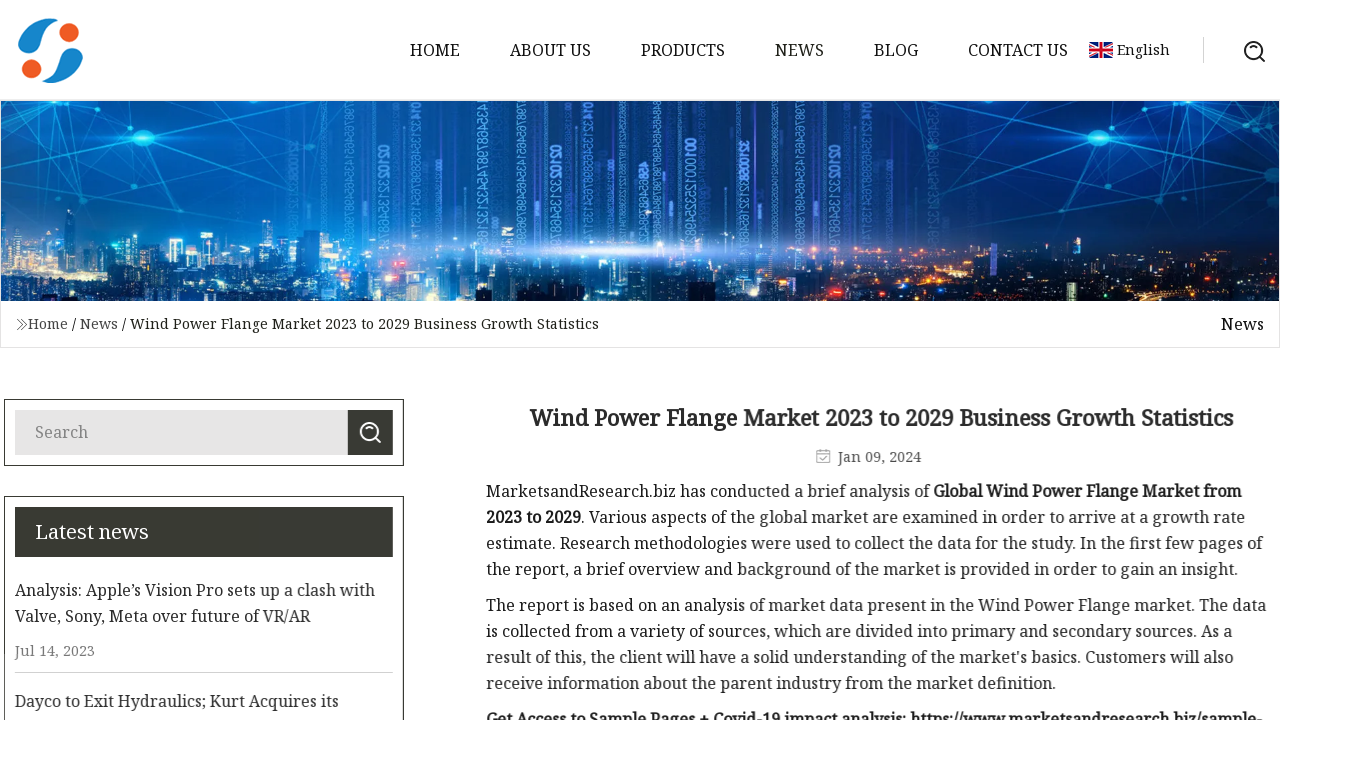

--- FILE ---
content_type: text/html; charset=utf-8
request_url: https://www.zjqytzfz.com/news/wind-power-flange-market-2023-to-2029-business-growth-statistics
body_size: 5126
content:
<!doctype html>
<html lang="en">
<head>
<meta charset="utf-8" />
<title>Wind Power Flange Market 2023 to 2029 Business Growth Statistics | Shenzhen Majestic Heights Inc.</title>
<meta name="description" content="Wind Power Flange Market 2023 to 2029 Business Growth Statistics" />
<meta name="keywords" content="Wind Power Flange Market 2023 to 2029 Business Growth Statistics" />
<meta name="viewport" content="width=device-width, initial-scale=1.0" />
<meta name="application-name" content="Shenzhen Majestic Heights Inc." />
<meta name="twitter:card" content="summary" />
<meta name="twitter:title" content="Wind Power Flange Market 2023 to 2029 Business Growth Statistics | Shenzhen Majestic Heights Inc." />
<meta name="twitter:description" content="Wind Power Flange Market 2023 to 2029 Business Growth Statistics" />
<meta name="twitter:image" content="https://www.zjqytzfz.com/uploadimg/6160953398.png" />
<meta http-equiv="X-UA-Compatible" content="IE=edge" />
<meta property="og:site_name" content="Shenzhen Majestic Heights Inc." />
<meta property="og:type" content="article" />
<meta property="og:title" content="Wind Power Flange Market 2023 to 2029 Business Growth Statistics | Shenzhen Majestic Heights Inc." />
<meta property="og:description" content="Wind Power Flange Market 2023 to 2029 Business Growth Statistics" />
<meta property="og:url" content="https://www.zjqytzfz.com/news/wind-power-flange-market-2023-to-2029-business-growth-statistics" />
<meta property="og:image" content="https://www.zjqytzfz.com/uploadimg/6160953398.png" />
<link href="https://www.zjqytzfz.com/news/wind-power-flange-market-2023-to-2029-business-growth-statistics" rel="canonical" />
<link href="https://www.zjqytzfz.com/uploadimg/icons6160953398.png" rel="shortcut icon" type="image/x-icon" />
<link href="https://fonts.googleapis.com" rel="preconnect" />
<link href="https://fonts.gstatic.com" rel="preconnect" crossorigin />
<link href="https://fonts.googleapis.com/css2?family=Noto+Serif&display=swap" rel="stylesheet" />
<link href="/themes/hestia/toast.css" rel="stylesheet" />
<link href="/themes/hestia/black/style.css" rel="stylesheet" />
<link href="/themes/hestia/black/page.css" rel="stylesheet" />
<link href="/themes/hestia/aos.css" rel="stylesheet" />
<script type="application/ld+json">[{"@context":"https://schema.org/","@type":"BreadcrumbList","itemListElement":[{"@type":"ListItem","name":"Home","position":1,"item":"https://www.zjqytzfz.com/"},{"@type":"ListItem","name":"News","position":2,"item":"https://www.zjqytzfz.com/news"},{"@type":"ListItem","name":"Wind Power Flange Market 2023 to 2029 Business Growth Statistics","position":3,"item":"https://www.zjqytzfz.com/news/wind-power-flange-market-2023-to-2029-business-growth-statistics"}]},{"@context":"http://schema.org","@type":"NewsArticle","mainEntityOfPage":{"@type":"WebPage","@id":"https://www.zjqytzfz.com/news/wind-power-flange-market-2023-to-2029-business-growth-statistics"},"headline":"Shenzhen Majestic Heights Inc.","image":{"@type":"ImageObject","url":"https://www.zjqytzfz.com"},"datePublished":"1/9/2024 12:00:00 AM","dateModified":"1/9/2024 12:00:00 AM","author":{"@type":"Organization","name":"Shenzhen Majestic Heights Inc.","url":"https://www.zjqytzfz.com/"},"publisher":{"@type":"Organization","name":"zjqytzfz.com","logo":{"@type":"ImageObject","url":"https://www.zjqytzfz.com/uploadimg/6160953398.png"}},"description":"Wind Power Flange Market 2023 to 2029 Business Growth Statistics"}]</script>
</head>
<body class="index">
<!-- header -->
<header>
  <div class="container">
    <a href="/" class="head-logo" title="Shenzhen Majestic Heights Inc."><img src="/uploadimg/6160953398.png" width="70" height="70" alt="Shenzhen Majestic Heights Inc."><span>Shenzhen Majestic Heights Inc.</span></a>
    <div class="menu-btn"><em></em><em></em><em></em></div>
    <div class="head-content">
      <nav class="nav"> 
        <ul>
          <li><a href="/">Home</a></li>
          <li><a href="/about-us">About us</a></li>
          <li><a href="/products">Products</a><em class="iconfont icon-xiangxia"></em>
            <ul class="submenu">
              <li><a href="/couplings-and-fittings">Couplings and Fittings</a></li>
              <li><a href="/coupling">Coupling</a></li>
              <li><a href="/grooved-couplings">Grooved Couplings</a></li>
              <li><a href="/pipe-supports">Pipe Supports</a></li>
              <li><a href="/pipework">Pipework</a></li>
              <li><a href="/fitting-part-for-piping-system">Fitting Part for Piping System</a></li>
              <li><a href="/flange">Flange</a></li>
              <li><a href="/fastener">Fastener</a></li>
              <li><a href="/valve">Valve</a></li>
              <li><a href="/gaskets">Gaskets</a></li>
              <li><a href="/pipeline">Pipeline</a></li>
            </ul>
          </li>
          <li class="active"><a href="/news">News</a></li>
          <li><a href="/blog">Blog</a></li>
          <li><a href="/contact-us">Contact us</a></li>
        </ul>
      </nav>
      <div class="head-search"><img src="/themes/hestia/images/search.png" width="21" height="21" alt="search"></div>
      <div class="search-input">
        <input type="text" name="" id="textsearch" placeholder="Keyword">
        <div class="search-btn" onclick="SearchProBtn()"><em class="iconfont icon-search"></em></div>
      </div>
    </div>
    <div class="languagelist">
      <div class="languagelist-title"><img src="/themes/hestia/images/language/en.png" alt="en"><span>English</span></div>
      <div class="languagelist-drop"><span class="languagelist-arrow"></span>
        <ul class="languagelist-wrap">
           <li class="languagelist-active"><a href="https://www.zjqytzfz.com/news/wind-power-flange-market-2023-to-2029-business-growth-statistics"><img src="/themes/hestia/images/language/en.png" width="24" height="16" alt="English" title="en">English</a></li>
                                    <li>
                                    <a href="https://fr.zjqytzfz.com/news/wind-power-flange-market-2023-to-2029-business-growth-statistics">
                                            <img src="/themes/hestia/images/language/fr.png" width="24" height="16" alt="Français" title="fr">
                                            Français
                                        </a>
                                    </li>
                                    <li>
                                    <a href="https://de.zjqytzfz.com/news/wind-power-flange-market-2023-to-2029-business-growth-statistics">
                                            <img src="/themes/hestia/images/language/de.png" width="24" height="16" alt="Deutsch" title="de">
                                            Deutsch
                                        </a>
                                    </li>
                                    <li>
                                    <a href="https://es.zjqytzfz.com/news/wind-power-flange-market-2023-to-2029-business-growth-statistics">
                                            <img src="/themes/hestia/images/language/es.png" width="24" height="16" alt="Español" title="es">
                                            Español
                                        </a>
                                    </li>
                                    <li>
                                        <a href="https://it.zjqytzfz.com/news/wind-power-flange-market-2023-to-2029-business-growth-statistics">
                                            <img src="/themes/hestia/images/language/it.png" width="24" height="16" alt="Italiano" title="it">
                                            Italiano
                                        </a>
                                    </li>
                                    <li>
                                    <a href="https://pt.zjqytzfz.com/news/wind-power-flange-market-2023-to-2029-business-growth-statistics">
                                            <img src="/themes/hestia/images/language/pt.png" width="24" height="16" alt="Português" title="pt">
                                            Português
                                        </a>
                                    </li>
                                    <li>
                                    <a href="https://ja.zjqytzfz.com/news/wind-power-flange-market-2023-to-2029-business-growth-statistics"><img src="/themes/hestia/images/language/ja.png" width="24" height="16" alt="日本語" title="ja"> 日本語</a>
                                    </li>
                                    <li>
                                    <a href="https://ko.zjqytzfz.com/news/wind-power-flange-market-2023-to-2029-business-growth-statistics"><img src="/themes/hestia/images/language/ko.png" width="24" height="16" alt="한국어" title="ko"> 한국어</a>
                                    </li>
                                    <li>
                                    <a href="https://ru.zjqytzfz.com/news/wind-power-flange-market-2023-to-2029-business-growth-statistics"><img src="/themes/hestia/images/language/ru.png" width="24" height="16" alt="Русский" title="ru"> Русский</a>
                                    </li>
        </ul>
      </div>
    </div>
  </div>
</header>
<!-- header -->
<!-- main -->
<main>
  <section class="news-banner">
    <div class="news-banner-content"><img src="/themes/hestia/images/inner-banner.webp" class="news-banner-img" alt="banner">
      <div class="container news-banner-crumbs">
        <div><em class="iconfont icon-jiantou1"></em><a href="/" class="news-banner-crumbs-title">Home</a> / <a href="/news" class="news-banner-crumbs-title">News</a> / <span class="news-banner-crumbs-present">Wind Power Flange Market 2023 to 2029 Business Growth Statistics</span></div>
        <div class="news-banner-crumbs-right"><span>News</span></div>
      </div>
    </div>
  </section>
  <section class="news-bottom news-details">
    <div class="container">
      <div class="news-content">
        <div class="news-left" data-aos="fade-right" data-aos-duration="800">
          <div class="news-left-top">
            <input type="text" name="" id="textsearch" placeholder="Search">
            <div class="news-search-btn" onclick="SearchProBtn()"><img src="/themes/hestia/images/page-search.webp" alt="pageSearch"></div>
          </div>
          <div class="news-left-bottom">
            <div class="news-left-bottom-title">Latest news</div>
            <div> <a href="/news/analysis-apples-vision-pro-sets-up-a-clash-with-valve-sony-meta-over-future-of-vrar" class="news-left-b-item">
              <div class="news-left-b-item-r">
                <div><p>Analysis: Apple’s Vision Pro sets up a clash with Valve, Sony, Meta over future of VR/AR</p><span>Jul 14, 2023</span></div>
              </div>
             </a> <a href="/news/dayco-to-exit-hydraulics-kurt-acquires-its-inventory" class="news-left-b-item">
              <div class="news-left-b-item-r">
                <div><p>Dayco to Exit Hydraulics; Kurt Acquires its Inventory</p><span>Jun 05, 2023</span></div>
              </div>
             </a> <a href="/news/diagnostic-coupling-mmc1620" class="news-left-b-item">
              <div class="news-left-b-item-r">
                <div><p>Diagnostic Coupling MMC1620</p><span>Jun 09, 2023</span></div>
              </div>
             </a> <a href="/news/throttle-check-valves-tctg10" class="news-left-b-item">
              <div class="news-left-b-item-r">
                <div><p>Throttle Check Valves TCTG10</p><span>Jun 01, 2023</span></div>
              </div>
             </a> <a href="/news/love-island-2023-confirms-first-coupling-results" class="news-left-b-item">
              <div class="news-left-b-item-r">
                <div><p>Love Island 2023 confirms first coupling results</p><span>May 22, 2023</span></div>
              </div>
             </a>            </div>
          </div>
        </div>
        <div class="news-details-right" data-aos="fade-left" data-aos-duration="800">
          <h1 class="news-details-theme">Wind Power Flange Market 2023 to 2029 Business Growth Statistics</h1>
          <div class="news-details-data"><span><img src="/themes/hestia/images/news-details-icon1.webp" alt="Jan 09, 2024">Jan 09, 2024</span></div>
          <p>MarketsandResearch.biz has conducted a brief analysis of <strong>Global Wind Power Flange Market from 2023 to 2029</strong>. Various aspects of the global market are examined in order to arrive at a growth rate estimate. Research methodologies were used to collect the data for the study. In the first few pages of the report, a brief overview and background of the market is provided in order to gain an insight.</p><p>The report is based on an analysis of market data present in the Wind Power Flange market. The data is collected from a variety of sources, which are divided into primary and secondary sources. As a result of this, the client will have a solid understanding of the market's basics. Customers will also receive information about the parent industry from the market definition.</p><p><strong>Get Access to Sample Pages + Covid-19 impact analysis:  https://www.marketsandresearch.biz/sample-request/268502</strong></p><p><strong>Market players are profiled based on a variety of factors such as their manufacturing focus, their product offerings and their key financials. These key participants are profiled in the Wind Power Flange report:</strong></p><p><strong>The Wind Power Flange market has been divided into the following segments based on the data collected in the study.</strong></p><p><strong>Segmentation by type:</strong></p><p><strong>Segmentation by application:</strong></p><p><strong>Apart from the product-based segments, the market also includes regional segments. These include the key countries where the market is currently operating. Some of these are:</strong></p><p><strong>For In-Depth Competitive Analysis, Read a Report: https://www.marketsandresearch.biz/report/268502/global-wind-power-flange-market-2022-by-manufacturers-regions-type-and-application-forecast-to-2028</strong></p><p>Vertical and horizontal integration are thoroughly analysed to form the segments. Segmentation analysis is critical to the growth mapping process because it allows suppliers to formulate strategies and maintain demand-supply balance in the market by monitoring demand accordingly.</p><p><strong>Customization of the Report:</strong></p><p>This report can be customized to meet the client's requirements. Please connect with our sales team (<a href="/cdn-cgi/l/email-protection" class="__cf_email__" data-cfemail="245745484157644945564f415057454a40564157414556474c0a464d5e">[email&#160;protected]</a>), who will ensure that you get a report that suits your needs. You can also get in touch with our executives on +1-201-465-4211 to share your research requirements.</p><p><strong>Contact Us</strong>Mark StoneHead of Business Development<strong>Phone:</strong> +1-201-465-4211<strong>Email:</strong> <a href="/cdn-cgi/l/email-protection" class="__cf_email__" data-cfemail="95e6f4f9f0e6d5f8f4e7fef0e1e6f4fbf1e7f0e6f0f4e7f6fdbbf7fcef">[email&#160;protected]</a></p><p>You May Check Our Other Report @</p><p> Wireless Motion Capture Glove Market 2023 Future Trends and Forecast 2029</p><p> Eco-friendly Cleaning Product Market Key Players and Forecast to 2029</p><p> Automotive Fuel Tank Door Market Forecast [2023-2029]</p><p> Electric Vehicle Charging Cable and Plug Market 2023 to 2029</p><p> Hunting and Shooting Safety Glasses Market Analysis 2023 to 2029</p><strong>Global Wind Power Flange Market from 2023 to 2029 Get Access to Sample Pages + Covid-19 impact analysis:  https://www.marketsandresearch.biz/sample-request/268502 Market players are profiled based on a variety of factors such as their manufacturing focus, their product offerings and their key financials. These key participants are profiled in the Wind Power Flange report: The Wind Power Flange market has been divided into the following segments based on the data collected in the study. Segmentation by type: Segmentation by application: Apart from the product-based segments, the market also includes regional segments. These include the key countries where the market is currently operating. Some of these are: For In-Depth Competitive Analysis, Read a Report: https://www.marketsandresearch.biz/report/268502/global-wind-power-flange-market-2022-by-manufacturers-regions-type-and-application-forecast-to-2028 Customization of the Report: Contact Us Phone: Email:</strong>
          <div class="sharewrap"></div>
          <div class="details-right-bottom">
            <div class="details-right-bottom-page">
              <a href="/news/fiber-flange-market-2031-business-insights-with-key-trend-analysis">Previous: Fiber Flange  Market 2031 Business Insights with Key Trend Analysis</a>
              <a href="/news/pipe-fittings-and-flanges-market-dynamics-growth-emerging-trends-and-forecast">Next: Pipe Fittings and Flanges Market Dynamics: Growth, Emerging Trends, and Forecast</a>
            </div>
            <div class="product-describe">Send inquiry</div>
            <div class="details-right-bottom-inqurey">
              <div class="details-b-inquiry-input">
                <input type="hidden" id="in-domain" value="zjqytzfz.com">
                <input type="text" name="" id="in-name" placeholder="Your Name:">
                <input type="text" name="" id="in-email" placeholder="Your Email:">
              </div>
              <div class="details-b-inquiry-text">
                <textarea name="" id="in-content" placeholder="Content*:"></textarea>
              </div>
            </div>
            <div class="product-describe-sub" onclick="SendInquiry()">Send</div>
          </div>
        </div>
      </div>
    </div>
  </section>
</main>

<!-- main -->
<!-- footer -->
<footer class="footer">
  <div class="container footer-top">
    <div class="footer-content footer-left" data-aos="fade-up" data-aos-duration="900">
      <p class="footer-item-title">Quick navigation</p>
      <span class="wrie"></span>
      <ul>
        <li><a href="/"><em class="iconfont icon-jinrujiantou"></em>Home</a></li>
        <li><a href="/about-us"><em class="iconfont icon-jinrujiantou"></em>About us</a></li>
        <li><a href="/products"><em class="iconfont icon-jinrujiantou"></em>Products</a></li>
        <li><a href="/news"><em class="iconfont icon-jinrujiantou"></em>News</a></li>
        <li><a href="/blog"><em class="iconfont icon-jinrujiantou"></em>Blog</a></li>
        <li><a href="/contact-us"><em class="iconfont icon-jinrujiantou"></em>Contact us</a></li>
        <li><a href="/sitemap.xml"><em class="iconfont icon-jinrujiantou"></em>Sitemap</a></li>
      </ul>
    </div>
    <div class="footer-content footer-center" data-aos="fade-up" data-aos-duration="1000">
      <p class="footer-item-title">Product</p>
      <span class="wrie"></span>
      <div class="footer-center-content">
        <ul class="footer-center-content-left">
          <li><a href="/couplings-and-fittings"><em class="iconfont icon-jinrujiantou"></em>Couplings and Fittings</a></li>
          <li><a href="/coupling"><em class="iconfont icon-jinrujiantou"></em>Coupling</a></li>
          <li><a href="/grooved-couplings"><em class="iconfont icon-jinrujiantou"></em>Grooved Couplings</a></li>
          <li><a href="/pipe-supports"><em class="iconfont icon-jinrujiantou"></em>Pipe Supports</a></li>
          <li><a href="/pipework"><em class="iconfont icon-jinrujiantou"></em>Pipework</a></li>
          <li><a href="/fitting-part-for-piping-system"><em class="iconfont icon-jinrujiantou"></em>Fitting Part for Piping System</a></li>
          <li><a href="/flange"><em class="iconfont icon-jinrujiantou"></em>Flange</a></li>
          <li><a href="/fastener"><em class="iconfont icon-jinrujiantou"></em>Fastener</a></li>
          <li><a href="/valve"><em class="iconfont icon-jinrujiantou"></em>Valve</a></li>
          <li><a href="/gaskets"><em class="iconfont icon-jinrujiantou"></em>Gaskets</a></li>
        </ul>
      </div>
    </div>
    <div class="footer-content footer-right" data-aos="fade-up" data-aos-duration="1100">
      <p class="footer-item-title">Partner company</p>
      <span class="wrie"></span>
      <ul>
<li><a href="https://www.bh-wpc.com/composite-decking/composite-hollow-decking/" target="_blank">solid composite decking boards suppliers</a></li><li><a href="https://www.beiguomachine.com/" target="_blank">Jiangyin Beiguo Packing Equipment Co.,Ltd</a></li><li><a href="https://www.aeroprotools.es/pulverizador-sin-aire/accesorios-para-pulverizadores-sin-aire/" target="_blank">Accesorios Para Pulverizadores Sin Aire</a></li><li><a href="https://www.supushredder.com/single-shaft-shredder/plastic-granulators/" target="_blank">China Plastic Granulators manufacturers</a></li><li><a href="https://www.babypie-baby.com/baby-chair/" target="_blank">Baby Chair Free Sample</a></li><li><a href="https://www.ladderclub.com/" target="_blank">Scaffold Ladder Factory</a></li><li><a href="https://www.slairconditioning.com/evaporative-condenser/water-cooled-refrigeration-condenser.html" target="_blank">Water Cooled Refrigeration Condenser made in China</a></li><li><a href="https://www.capsuleslq.com/pullulan-capsules/size-1-pullulan-vegetarian-capsules/plantcaps-capsule.html" target="_blank">Plantcaps Capsule</a></li>      </ul>
    </div>
  </div>
  <div class="container footer-bottom">
    <ul>
      <li><a href="/products" rel="nofollow" title="facebook"><em class="iconfont icon-facebook"></em></a></li>
      <li><a href="/products" rel="nofollow" title="twitter"><em class="iconfont icon-twitter-fill"></em></a></li>
      <li><a href="/products" rel="nofollow" title="pinterest"><em class="iconfont icon-pinterestpinterest30"></em></a></li>
      <li><a href="/products" rel="nofollow" title="linkedin"><em class="iconfont icon-linkedin"></em></a></li>
      <li><a href="/products" rel="nofollow" title="TikTok"><em class="iconfont icon-icon_TikTok"></em></a></li>
      <li><a href="/products" rel="nofollow" title="youtube"><em class="iconfont icon-youtube"></em></a></li>
    </ul>
    <p>Copyright &copy; zjqytzfz.com, all rights reserved.&nbsp;&nbsp;<a href="/privacy-policy">Privacy Policy</a></p>
    <p>E-mail: <a href="mail:evan@zjqytzfz.com" target="_blank"><span class="__cf_email__" data-cfemail="5c392a3d321c26362d2528263a26723f3331">[email&#160;protected]</span></a></p>
  </div>
  <div class="gotop"><span>TOP</span></div>
</footer>
<!-- footer -->
 
<!-- script --> 
<script data-cfasync="false" src="/cdn-cgi/scripts/5c5dd728/cloudflare-static/email-decode.min.js"></script><script src="/themes/hestia/js/jq.3.6.1.js"></script>
<script src="/themes/hestia/js/aos.js"></script>
<script src="/themes/hestia/js/share.js"></script>
<script src="/themes/hestia/js/lazyload.js"></script>
<script src="/themes/hestia/js/totast.js"></script>
<script src="/themes/hestia/js/axios.min.js"></script>
<script src="/themes/hestia/js/sub.js"></script>
<script src="/themes/hestia/js/head.js"></script>
<script type="text/javascript" src="//info.53hu.net/traffic.js?id=08a984h6ak"></script>
<script defer src="https://static.cloudflareinsights.com/beacon.min.js/vcd15cbe7772f49c399c6a5babf22c1241717689176015" integrity="sha512-ZpsOmlRQV6y907TI0dKBHq9Md29nnaEIPlkf84rnaERnq6zvWvPUqr2ft8M1aS28oN72PdrCzSjY4U6VaAw1EQ==" data-cf-beacon='{"version":"2024.11.0","token":"0b266080611b486caa807c8fa1baa7da","r":1,"server_timing":{"name":{"cfCacheStatus":true,"cfEdge":true,"cfExtPri":true,"cfL4":true,"cfOrigin":true,"cfSpeedBrain":true},"location_startswith":null}}' crossorigin="anonymous"></script>
</body>
</html>


--- FILE ---
content_type: application/javascript
request_url: https://www.zjqytzfz.com/jk23cp0w7g0qw968a52o?c=x7q88m5u
body_size: -181
content:
var id = "f2509f7f90b64387f8b85cb39013e37b";
        
